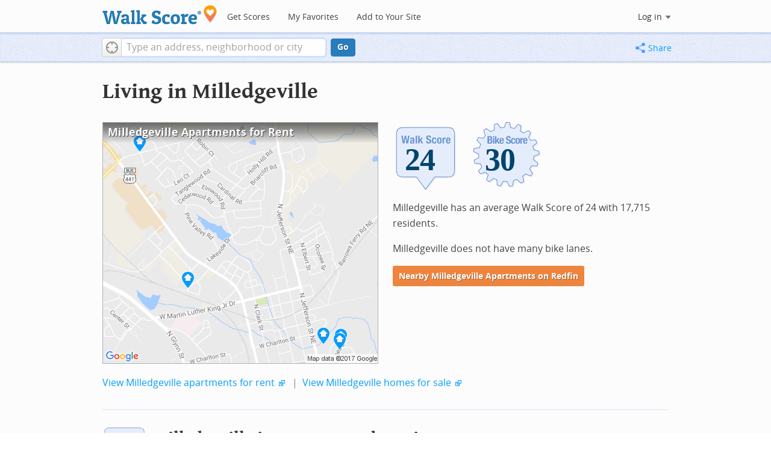

--- FILE ---
content_type: text/html; charset=utf-8
request_url: https://www.walkscore.com/GA/Milledgeville
body_size: 7374
content:
<!DOCTYPE html><html xmlns:og="http://ogp.me/ns#" xmlns:fb="http://www.facebook.com/2008/fbml"> <head prefix="og: http://ogp.me/ns# fb: http://ogp.me/ns/fb# walk-score: http://ogp.me/ns/fb/walk-score#"> <meta http-equiv="X-UA-Compatible" content="IE=edge,chrome=1"> <meta name="viewport" content="width=device-width, initial-scale=1.0 user-scalable=yes" /> <meta http-equiv="content-type" content="text/html; charset=UTF-8"/> <meta http-equiv="content-language" content="en"> <meta name="msvalidate.01" content="4B461FBFB34199E256F083A963A8CE34" /> <link rel="stylesheet" href="https://pp.walk.sc/_/s/_g/4f4c8288bb7439747b0be89469a94f8d.css"> <style type="text/css"> </style> <title> Milledgeville Apartments for Rent and Milledgeville Rentals - Walk Score </title> <meta name="description" content="Find Milledgeville apartments for rent. View photos and maps of Milledgeville. See the best Milledgeville apartments for walking, biking, commuting and public transit." /> <!--[if gte IE 9]> <style type="text/css"> .gradient { filter: none; } </style> <![endif]--> <!--[if lt IE 9]> <style type="text/css"> .visible-smalltablet, .visible-phone, .visible-smallphone, .go-to-sidebar { display: none !important; } .simple-place { display: block !important; } .img-shadow { float: none !important; } .magazine [class*="span"] .img-shadow img { width: 100%; } .magazine [class*="span"] .profile img { max-width: none; } </style> <![endif]--> <meta property="og:url" content="https://www.walkscore.com/GA/Milledgeville"/> <meta property="fb:app_id" content="133264856724753"/> <meta property="fb:admins" content="639335198,1009098,1356526099,506749889,733592108,100000351611452" /> <meta property="og:type" content="city" /> <meta property="og:site_name" content="Walk Score"/> <meta property="og:title" content="Milledgeville neighborhoods on Walk Score" /> <meta property="og:description" content="Check out the Walk Score of Milledgeville." /> <meta property="og:image" content="https://pp.walk.sc/_/s/_i/images/fb-walkscore-180.jpg"/> </head> <body class="pypage pages responsive magazine" itemscope itemtype="http://schema.org/WebPage"> <style type="text/css"> .tile-promo { display: none; } #feat-apartments { display: none !important } #crime-grade { display: none !important } #ws-smartbanner-b, a.map-enticement-link, .app-link-sms { display: none !important; } </style> <script>
  (function() {
    localStorage.removeItem('sb-skip-count'); 

    setInterval(function() {
      document.body.classList.remove('iphone', 'android'); 
      if (document.body.style.position === "fixed") document.body.style.position = ""; 
    }, 100);
  })();
</script> <script src="//www.google-analytics.com/cx/api.js"></script> <script></script> <div id="fb-root"></div> <div id="top"> <div class="root-container"> <div id="phone-address-bar" class='visible-phone'> <a href="/" data-ajax="false" class='logo'> </a> <ul class="nav nav-pills"> <li class="dropdown pull-left"> <a class="dropdown-toggle" data-toggle="dropdown" href="#"> </a> <ul class="dropdown-menu"> <li><a href='/' data-ajax="false">Search</a></li> <li><a href="/apartments/" id="mobile-nav-find-apartments" data-ajax="false" class="rentals">Find Apartments</a></li> <li><a href="/compare" rel="nofollow" data-ajax="false">My Favorites</a></li> </ul> </li> </ul> </div> <style> #phone-address-bar a.logo { top: 7px; width: 132px; height: 26px; background: url("https://pp.walk.sc/_/s/_i/images/ws-logo/walkscore-logo-132x26.png") 0 0 no-repeat; } @media only screen and (-webkit-min-device-pixel-ratio: 1.5), only screen and (min-device-pixel-ratio:1.5){ #phone-address-bar a.logo { background: url("https://pp.walk.sc/_/s/_i/images/ws-logo/walkscore-logo-264x52.png") 0 0 no-repeat; background-size: 132px 26px; -webkit-background-size: 132px 26px; -moz-background-size: 132px 26px; } } </style> <div id='respo-header' class='hidden-phone'> <div id="branding"> <a href="/" aria-label="Walk Score Logo"><img src="https://pp.walk.sc/_/s/_i/images/walk-score-2-sm.png" alt='Walk Score Logo' width="191" height="33"></a> </div> <div id="navigation"> <a href="/cities-and-neighborhoods/" class="w-btn">Get Scores</a> <a href="/compare" rel="nofollow" class="w-btn">My Favorites</a> <a href="/professional" rel="nofollow" class="w-btn">Add to Your Site</a> </div> <style> #branding { height: 33px; } #branding img { width: 191px; height: 33px; } #respo-header #navigation { left: 214px; top: 21px; } </style> <div id="nav-links"> <div id="btn-login" class="menu-button deactivated emherit"> <span class="avatar"><img id="default-login-head" src="https://pp.walk.sc/_/s/_i/images/search/login-head.png" width="30" /><img alt='Login default user image' id="login-head" src="https://pp.walk.sc/_/s/_i/images/search/login-head.png" /></span><button id="login-name" class="label"><span class="name noselect">Log in</span> <span class="toggle" aria-label="Menu"></span></button> <div class="shim"></div> <div id="login-menu" class="menu"> <div id="logged-in"> <p><a id="my-faves-link" href="/compare" rel="nofollow"><strong>Favorites</strong></a></p> <p><a id="my-places-link"><strong>Profile</strong></a></p> <p><button id="ws-fb-logout" class="link">Log out</button></p> </div> <div id="logged-out"> <p>Log in to save favorites.</p> <p><button id="ws-fb-login" class="fb-login" aria-label="Sign in with Facebook"></button> <p><button id="ws-oid-login" class="oid-login" aria-label="Sign in with Google"></button> </div> </div> </div> </div> </div></div> <div id="address-bar"> <div class="root-container"> <div id="get-score-form"> <div class="input-wrap score"> <form id="get-walkscore-form" name="address-query" class="addrbar-query address oneline" onsubmit='document.location.href = "/score/" + encodeAddress($("#addrbar-street").val()); return false;'> <div class="field-sizer with-geo"> <a role="button" href aria-label="Current Location" class="b-btn light geolocate" style="display: block;"><span class="icon"></span></a> <input type="text" value="" id="addrbar-street" name="street" class="ui-autocomplete-input street example-text" autocomplete="off" role="textbox" aria-autocomplete="list" aria-haspopup="true" placeholder="Type an address, neighborhood or city"> </div> <a onclick="$('#get-walkscore-form').submit(); return false;" class="b-btn go-btn" id="gs-address-go" href="#">Go</a> <div class="geolocation-api small-bullet"><span class='icon bullet-target'></span>Locate me</div> </form> </div> </div> <div id="address-bar-links"> <button id="share-button" class="icons-share-button menu-button no-highlight"> <span class="ico"></span><span class="label">Share</span> <div id="share-menu"></div> </button></div> </div> </div> </div> <div class="all-blocks"> <div class="container-wrap"><div class="container-fluid margins-phone"> <div id='title' class="block-wrap block-title"> <div class="row-fluid pad-top"> <div class="span12"> <h2>Living in Milledgeville</h2> </div> </div> </div> <div id='summary' class="block-wrap block-summary"> <div class="row-fluid pad-bot"> <div class="span6 hidden-phone"> <a href="https://www.redfin.com/city/13268/GA/Milledgeville/apartments-for-rent" onclick="trackEvent(ACTIVE_COMPONENT, 'summary rental map click')" target="_blank"> <div class="clippy-frame titled-map"> <div class="map-header bump-smallphone"><h1>Milledgeville Apartments for Rent</h1></div> <div class="clippy-inner"> <img src="//pp.walk.sc/apartments/e/1/460x400/GA/Milledgeville.png" alt="map of Milledgeville apartments for rent"> </div> </div> </a> </div> <div class="span6"> <div id='hood-badges' class="badges clearfix relative"> <div class='score-info-link' data-eventsrc='hood/city badges'> <div style="padding: 0; margin: 0; border: 0; outline: 0; "> <div style="border:0;outline:0;padding:0; margin: 0 9px;"> <div style="padding: 0; margin: 0; border: 0; outline: 0; position: relative; width: 100%; padding-bottom: 30%"> <div style="padding: 0; margin: 0; border: 0; outline: 0; position: absolute; top: 0; bottom: 0; left: 0; right: 0;"> <!--[if lte IE 8]><img src="//pp.walk.sc/badge/walk/score/24.png" style='border-radius: 0; box-shadow: none; outline: 0; color: transparent; margin: 0 0 0 2.000000%; float: left; padding: 0; width: 30.666667%; background: none; border: 0;'alt="24 Walk Score of Milledgeville, GA"><![endif]--> <!--[if gt IE 8]><img src="//pp.walk.sc/badge/walk/score/24.svg" style='border-radius: 0; box-shadow: none; outline: 0; color: transparent; margin: 0 0 0 2.000000%; float: left; padding: 0; width: 30.666667%; background: none; border: 0;'alt="24 Walk Score of Milledgeville, GA"><![endif]--> <!--[if !IE]> <!-- --><img src="//pp.walk.sc/badge/walk/score/24.svg" style='border-radius: 0; box-shadow: none; outline: 0; color: transparent; margin: 0 0 0 2.000000%; float: left; padding: 0; width: 30.666667%; background: none; border: 0;'alt="24 Walk Score of Milledgeville, GA"><!-- <![endif]--><!--[if lte IE 8]><img src="//pp.walk.sc/badge/bike/score/30.png" style='border-radius: 0; box-shadow: none; outline: 0; color: transparent; margin: 0 0 0 2.000000%; float: left; padding: 0; width: 30.666667%; background: none; border: 0;'alt="30 Bike Score of Milledgeville, GA"><![endif]--> <!--[if gt IE 8]><img src="//pp.walk.sc/badge/bike/score/30.svg" style='border-radius: 0; box-shadow: none; outline: 0; color: transparent; margin: 0 0 0 2.000000%; float: left; padding: 0; width: 30.666667%; background: none; border: 0;'alt="30 Bike Score of Milledgeville, GA"><![endif]--> <!--[if !IE]> <!-- --><img src="//pp.walk.sc/badge/bike/score/30.svg" style='border-radius: 0; box-shadow: none; outline: 0; color: transparent; margin: 0 0 0 2.000000%; float: left; padding: 0; width: 30.666667%; background: none; border: 0;'alt="30 Bike Score of Milledgeville, GA"><!-- <![endif]--></div> </div></div></div> </div> </div> <p>Milledgeville has an average Walk Score of 24 with 17,715 residents.</p> <p>Milledgeville does not have many bike lanes.</p> <p> <a class='o-btn tall' href='https://www.redfin.com/city/13268/GA/Milledgeville/apartments-for-rent' onclick="trackEvent(ACTIVE_COMPONENT, 'apt search button', 'in summary text (mobile)');"> Nearby Milledgeville Apartments on Redfin </a> </p> </div> <div class="clear-all tiny-pad-top"> <p> <a href="https://www.redfin.com/city/13268/GA/Milledgeville/apartments-for-rent" onclick="trackEvent(ACTIVE_COMPONENT, 'summary rental link click')" target="_blank"> View Milledgeville apartments for rent</a> <span class="icon offsite"></span> <span class="light">&nbsp;|&nbsp;</span> <a href="https://www.redfin.com/city/13268/GA/Milledgeville" onclick="trackEvent(ACTIVE_COMPONENT, 'summary homes link click')" target="_blank"> View Milledgeville homes for sale</a> <span class="icon offsite"></span> </p> </div> </div> </div> <div id='walkscore' class="block-wrap block-walkscore"> <div class='mag-block'> <div class='block-header-badge'> <!--[if lte IE 8]><img src="//pp.walk.sc/badge/walk/score/24.png" alt="24 Walk Score of Milledgeville, GA"><![endif]--> <!--[if gt IE 8]><img src="//pp.walk.sc/badge/walk/score/24.svg" alt="24 Walk Score of Milledgeville, GA"><![endif]--> <!--[if !IE]> <!-- --><img src="//pp.walk.sc/badge/walk/score/24.svg" alt="24 Walk Score of Milledgeville, GA"><!-- <![endif]--> </div> <h2 class='with-sub'>Milledgeville is a Car-Dependent city</h2> <p class='subtitle'>Almost all errands require a car.</p> <div class="row-fluid clear-all"> <div class="span6"> <div class="titled-map"> <div class='map-header bump-smallphone'><h3>Walk Score Map</h3> <div class="map_key background_solid"><img id="walkability_map_spectrum" src="https://pp3.walk.sc/_/s/_i/images/map-spectrum-25.png"><div class="worst">25</div><div class="best">100</div></div> </div> <div id='map-walkscore' class='map min-300'></div> </div> <div class='align-left small-pad-top'> <div class="breadcrumbs"> <a href="/cities-and-neighborhoods/" title="United States Walkability Rankings">United States</a><span></span> <a href="/GA" title="Cities in Georgia state">Georgia</a><span></span> <a href="/GA/Milledgeville" >Milledgeville</a></div> </div> </div> <div class="span6"> <div class="container-fluid"> <div class="row-fluid"> <div class="span12"> <p>Milledgeville has an average Walk Score of 24 with 17,715 residents.</p> <p> Milledgeville does not have many bike lanes. </p> </div> </div> </div> </div> </div> </div> </div> <div id='rentals' class="block-wrap block-rentals"> <div class='mag-block apartments clearfix borderless pad-top'> <h2 class="visible-phone">Milledgeville Apartments for Rent</h2> <div class='tabs rent-sale-tabs group-of-2 align-left'><a class='square-tab title-tabs pressed' data-action="content-rent" href='https://www.redfin.com/rentals'><h2><span class="hidden-tablet">Milledgeville</span> Apartments for Rent</h2></a><a class='square-tab title-tabs clickable' data-action="content-sale" href='http://www.redfin.com'><h2><span class="hidden-tablet">Milledgeville</span> Homes for Sale</h2></a></div> <div class='content'> <div class='content-rent'> <p>Search for <a target='_blank' href='https://www.redfin.com/city/13268/GA/Milledgeville/apartments-for-rent'>apartments in Milledgeville</a><span class='icon offsite'></span> or check out apartments in other Milledgeville neighborhoods. Links will open on our partner site <a target='_blank' href='https://www.redfin.com/rentals'>Redfin.com</a>.</p> </div> <div class='content-sale hide'> <p>Search for <a target='_blank' href='https://www.redfin.com/city/13268/GA/Milledgeville'>homes in Milledgeville</a><span class='icon offsite'></span> or find a <a href="https://www.redfin.com/city/13268/GA/Milledgeville/real-estate/agents" target="_blank">Milledgeville real estate agent</a><span class='icon offsite'></span> who knows walkable neighborhoods. Links will open on our partner site <a target='_blank' href='https://www.redfin.com'>Redfin.com</a>.</p> </div> </div> </div> </div> <div id='nearby_cities' class="block-wrap block-nearby_cities"> <div class='hidden-phone'> <h5 class='pad-top'>Nearby Cities</h5> <div class="row-fluid small-phone"> <ul class='textlist'> <li class='inblock r-indent10'> <a href="https://www.redfin.com/city/5692/GA/Deepstep/apartments-for-rent"> Deepstep Apartments</a> </li> <li class='inblock r-indent10'> <a href="https://www.redfin.com/city/6688/GA/Eatonton/apartments-for-rent"> Eatonton Apartments</a> </li> <li class='inblock r-indent10'> <a href="https://www.redfin.com/city/8690/GA/Gordon/apartments-for-rent"> Gordon Apartments</a> </li> <li class='inblock r-indent10'> <a href="https://www.redfin.com/city/10550/GA/Irwinton/apartments-for-rent"> Irwinton Apartments</a> </li> <li class='inblock r-indent10'> <a href="https://www.redfin.com/city/8807/GA/Gray/apartments-for-rent"> Gray Apartments</a> </li> <li class='inblock r-indent10'> <a href="https://www.redfin.com/city/10588/GA/Ivey/apartments-for-rent"> Ivey Apartments</a> </li> <li class='inblock r-indent10'> <a href="https://www.redfin.com/city/12507/GA/McIntyre/apartments-for-rent"> McIntyre Apartments</a> </li> <li class='inblock r-indent10'> <a href="https://www.redfin.com/city/14889/GA/Oconee/apartments-for-rent"> Oconee Apartments</a> </li> <li class='inblock r-indent10'> <a href="https://www.redfin.com/city/18525/GA/Sparta/apartments-for-rent"> Sparta Apartments</a> </li> <li class='inblock r-indent10'> <a href="https://www.redfin.com/city/19452/GA/Toomsboro/apartments-for-rent"> Toomsboro Apartments</a> </li> </ul> </div> </div> </div> <div id='ad' class="block-wrap block-ad"> <div class='mag-block borderless hidden-phone'> <!-- CityHood_BTF_Top_728x90 --> <div id='div-gpt-ad-1367605307363-2' style='width:728px; height:90px;' class='google-banner'> </div> </div> </div> <div id='bikescore' class="block-wrap block-bikescore"> <div class='mag-block'> <div class='block-header-badge'> <!--[if lte IE 8]><img src="//pp.walk.sc/badge/bike/score/30.png" alt="30 Bike Score of Milledgeville, GA"><![endif]--> <!--[if gt IE 8]><img src="//pp.walk.sc/badge/bike/score/30.svg" alt="30 Bike Score of Milledgeville, GA"><![endif]--> <!--[if !IE]> <!-- --><img src="//pp.walk.sc/badge/bike/score/30.svg" alt="30 Bike Score of Milledgeville, GA"><!-- <![endif]--> </div> <h2 class='with-sub'>Milledgeville is Somewhat Bikeable</h2> <p class='subtitle'>Minimal bike infrastructure.</p> <div class="row-fluid clear-all hidden-phone"> <div class="span9"> <div class="titled-map"> <div id='bikescore-map-header' class='map-header bump-smallphone'> <div class="map_key background_solid"><img id="walkability_map_spectrum" src="https://pp3.walk.sc/_/s/_i/images/map-spectrum-25.png"><div class="worst">25</div><div class="best">100</div></div> </div> <div id='map-bikescore' class='map min-300'></div> </div> </div> <div class="span3 hidden-phone"> <div id="big-buttons" class='big-buttons'> <div id="bike-score" class="b-btn light"> <h5>Bike <br />Score</h5> <pre class="ascii">

     o__
    _.>/ _
___(_)_\(_)___
          </pre> </div> <div id="bike-lanes" class="b-btn light"> <h5>Bike <br />Lanes</h5> <pre class="ascii">

________________
 __  __  __  __
________________
          </pre> </div> <div id="hills" class="b-btn light"> <h5>Hills</h5> <pre class="ascii">
          _
         / \
   _   _/   \
__/ \_/      \__
          </pre> </div> <div id="bike-commuters" class="b-btn light"> <h5>Bike <br />Commute<span class='hidden-smalltablet'>rs</span></h5> <pre class="ascii">
              _
             |_|
/\           |_|
[]...........|_|
          </pre> </div> <br class='clear-all' /> </div> </div> </div> </div> </div> <div id='ad' class="block-wrap block-ad"> <div class='mag-block borderless hidden-phone'> <!-- CityHood_BTF_Middle_728x90 --> <div id='div-gpt-ad-1367605307363-1' style='width:728px; height:90px;' class='google-banner'> </div> </div> </div> <div id='social' class="block-wrap block-social"> <div class='mag-block'> <h2>Milledgeville is Talking About...</h2> <div class="row-fluid tagcloud"> <div class="span8"> <span style="font-size: 1.9736em;" class="term hue-a reg">party</span> <span style="font-size: 2.7464em;" class="term hue-b mid">school</span> <span style="font-size: 2.1336em;" class="term hue-c reg">run</span> <span style="font-size: 2.32em;" class="term hue-a reg">college</span> <span style="font-size: 2.3464em;" class="term hue-b reg">tired</span> <span style="font-size: 2.1064em;" class="term hue-c reg">wake</span> <span style="font-size: 2.7464em;" class="term hue-a mid">god</span> <span style="font-size: 2.8264em;" class="term hue-b mid">drink</span> <span style="font-size: 4.0em;" class="term hue-c top">play</span> <span style="font-size: 2.9336em;" class="term hue-a mid">class</span> <span style="font-size: 2.0264em;" class="term hue-b reg">food</span> <span style="font-size: 2.0em;" class="term hue-c reg">job</span> <span style="font-size: 3.84em;" class="term hue-a top">sleep</span> <span style="font-size: 2.3736em;" class="term hue-b reg">car</span> <span style="font-size: 2.3736em;" class="term hue-c reg">last night</span> <span style="font-size: 2.3464em;" class="term hue-a reg">movie</span> <span style="font-size: 2.16em;" class="term hue-b reg">song</span> <span style="font-size: 2.6664em;" class="term hue-c mid">walk</span> <span style="font-size: 2.08em;" class="term hue-a reg">dream</span> <span style="font-size: 3.1464em;" class="term hue-b mid">eat</span> </div> <div class="span4"> <div class="comment"> <div class="square-quote"> <span class="arrow hidden-phone"></span> <span class="arrow up visible-phone"></span> <form id="tweet-form" name="tweet-form" class="ws-default floated" method="post"> <p class="tight">Milledgeville is all about:</p> <input id="tweet-hood" name="tweet-hood" type="text" /> <a class="b-btn tall">Tweet @WalkScore</a> </form> </div> </div> </div> </div> </div> </div> <div id='ad' class="block-wrap block-ad"> <div class='mag-block borderless hidden-phone'> <!-- CityHood_BTF_Bottom_728x90 --> <div id='div-gpt-ad-1367605307363-0' style='width:728px; height:90px;' class='google-banner'> </div> </div> </div> <div id='apts-near' class="block-wrap block-apts-near"> <div class ="mag-block borderless hidden-phone"> <div class="row-fluid"><div class="span6"> <div id="schools-list" class="places-list info-links"> <h5>College &amp; University Rentals</h5> <ol class='textlist'> <li><a href="/apartments/nearby/georgia-college-amp-state-university-milledgeville-ga">Georgia College &amp; State University</a></li> </ol> </div> </div></div> <div class="row-fluid"><div class="span6"> <div id="highschools-list" class="places-list info-links"> <h5>Apartments Near Milledgeville Schools</h5> <ol class='textlist'> <li><a href="/apartments/nearby/baldwin-high-school-milledgeville">Baldwin High School</a></li><li><a href="/apartments/nearby/baldwin-high-school-milledgeville-2">Baldwin High School</a></li> </ol> </div> </div></div> </div> </div> <div id='products' class="block-wrap block-products"> <div class='mag-block'> <h2><a href="/professional/">Walk Score Professional</a></h2> <div class="row-fluid constrain-phone"> <div class="span4"> <h3>Real Estate</h3> <a href="/professional/walk-score-widget.php" class="img-shadow"><img src='https://pp3.walk.sc/_/s/_i/images/ws_widget/ws_widget-460x212.png' alt="Walk Score Neighborhood Map" /></a> <p class='clear-all pad-top'>Add Walk Score, Bike Score, and Transit Score to your rental and for sale properties with the <a href="/professional/walk-score-widget.php">Walk Score Widget</a>.</p> </div> <div class="span4"> <h3>Software Developers</h3> <a href="/professional/walk-score-apis.php" class="img-shadow"><img src='https://pp2.walk.sc/_/s/_i/images/product-apis-01.jpg' alt="Walk Score APIs" /></a> <p class='clear-all pad-top'>Build apps with Walk Score, public transit data, and commute and travel times via <a href="/professional/walk-score-apis.php">Walk Score APIs</a>. </div> <div class="span4"> <h3>Data and Analysis</h3> <a href="/professional/research.php" class="img-shadow"><img src='https://pp2.walk.sc/_/s/_i/images/product-data-01.jpg' alt="Walk Score Data and Research" /></a> <p class='clear-all pad-top'>Use <a href="/professional/research.php">Walk Score data</a> for real estate, public health, finance, and urban planning research and analysis.</p> </div> </div> </div> </div> </div></div> </div> <script>window.initialize = function(){ window._goodToGo = true }</script> <script src="https://pp.walk.sc/_/s/_g/746b7be055773d3812ba191babd77ac7.js"></script> <script>$LAB.setGlobalDefaults({AllowDuplicates:false});</script> <!--[if IE]><script>$LAB.setGlobalDefaults({AlwaysPreserveOrder:true});</script><![endif]--> <div id="footer"><div id="city-footer"> <div class="container-fluid margins-phone"> <div class="root-container clearfix row-fluid"> <div class='span6 clearfix'> <div class='clear-all'> <div class="section clear-all with-social"> <h5><a href="/">Walk Score</a></h5> <div id="social-media-buttons" class="social-buttons"> <button aria-label="Twitter" onclick='trackNavigationNewWindow("http://twitter.com/walkscore", ACTIVE_COMPONENT, "follow us", "twitter")' class='s-btn friend-twitter'> </button> <button aria-label="Facebook" onclick='trackNavigationNewWindow("http://www.facebook.com/walkscore", ACTIVE_COMPONENT, "follow us", "facebook")' class='s-btn friend-facebook'> </button> <button aria-label="Email" onclick='trackNavigation("/how-it-works/#join-list", ACTIVE_COMPONENT, "follow us", "email list")' class='s-btn friend-email-list'> </button><div onclick='trackNavigationNewWindow("http://plus.google.com/+walkscore/", ACTIVE_COMPONENT, "follow us", "google plus")' class='s-btn friend-google'> </div></div> <ul> <li><a href="/about.shtml">About</a></li> <li><a href="/how-it-works/">How It Works</a></li> <li><a href="/press/">Press</a></li> <li><a href="/terms-of-use.shtml" rel="nofollow">Terms &amp; Privacy</a></li> <li><div style="visibility:visible;"><a href="/contact" target="_blank" rel="nofollow">Feedback</a></div></li> </ul> </div> <div class="section wide"> <h5><a href="/professional/">Professional</a></h5> <ul> <li><a href="/professional/walk-score-widget.php">Walk Score Widget</a></li> <li><a href="/professional/walk-score-apis.php">Walk Score APIs</a></li> <li><a href="/professional/research.php">Data Services</a></li> <li><a href="/professional/real-estate-professionals.php">Real Estate Professionals</a></li> <li><a href="/professional/walkability-research.php">Walkability Research</a></li> <li><a href="/professional/badges.php">Badges</a></li> </ul> </div> </div> <p class="accessibility-contact">If you are using a screen reader or having trouble reading this website, please call Walk Score customer service at (253) 256-1634.</p> <p class="credit"><br />&copy; 2026 Walk Score</p> </div> </div> <noscript> <img src="http://b.scorecardresearch.com/p?c1=2&c2=15053602&cv=2.0&cj=1" /> </noscript></div> </div> <!--<![endif]--> <!--[if lt IE 8]> <div class="get-gcf alert" style="z-index:999;"><a href="http://www.google.com/chromeframe?redirect=true&user=true"><img src="//www.google.com/images/icons/illustrations/chrome_frame-128.png" alt="Google Chrome Frame logo"/></a> <div class="message"><h4>To use Walk Score Apartment Search with this browser you need the Google Chrome Frame plugin.</h4><a href="http://www.google.com/chromeframe?redirect=true&user=true" class="button">Get Google Chrome Frame </a><p>It's free and installs in seconds. <a href="http://www.google.com/chromeframe?redirect=true&user=true">Learn more</a>.</p></div></div> <![endif]--> <script>(function(){var start=function(){(window.wLAB = $LAB).wait(function(){window.ACTIVE_COMPONENT = "city page";window.isMobile = false;}).script("https://ajax.googleapis.com/ajax/libs/jquery/1.9.1/jquery.min.js").script("https://cdn2.walk.sc/2/js/_expanders_vcymmcep.js").wait(function(){window.trueWinWidth = function(){return Math.max($(window).outerWidth(true), window.outerWidth);}}).wait(function(){;(function() {'use strict';$('body').addClass('loaded-' + (trueWinWidth()>=850 ? "with":"without") + '-sidebar');var sidebarBlocks = $('.go-to-sidebar').toArray();var anchors = [];if (sidebarBlocks.length) {var sortByWeight = function(a, b){var aWeight = Number($(a).attr('data-sidebar-weight') || 10);var bWeight = Number($(b).attr('data-sidebar-weight') || 10);return ((aWeight < bWeight) ? -1 : ((aWeight > bWeight) ? 1 : 0));};sidebarBlocks.sort(sortByWeight);$.each(sidebarBlocks, function(i,e) {anchors.push($('#'+$(e).attr('data-sidebar-anchor')));});var sidebar = $('.respo-sidebar');window.isShowingSidebar = true;var alertSidebarShown = function(){if (window.isShowingSidebar){$.event.trigger("sidebarShown");}};var resizeFunc = function(){var showSidebar = (trueWinWidth() >= 850);if (showSidebar != window.isShowingSidebar){window.isShowingSidebar = showSidebar;if (showSidebar){$.each(sidebarBlocks, function(i,e) {sidebar.append($(e).parent());});alertSidebarShown();}else {$.each(sidebarBlocks, function(i,e) {anchors[i].after($(e).parent());});}}};alertSidebarShown();$(window).resize(resizeFunc);resizeFunc();}})();}).script("https://maps.googleapis.com/maps/api/js?callback=initialize&libraries=geometry,places&client=gme-redfin&channel=walkscore-untracked-page").script("https://pp.walk.sc/_/s/_p/hood/d972fb9135d380829d0f2cf5cc07d4fb.js");$LAB};if(window.addEventListener)window.addEventListener("load",start,false);else window.attachEvent("onload",start);})()</script> </body> </html>

--- FILE ---
content_type: text/html; charset=utf-8
request_url: https://www.google.com/recaptcha/api2/aframe
body_size: 265
content:
<!DOCTYPE HTML><html><head><meta http-equiv="content-type" content="text/html; charset=UTF-8"></head><body><script nonce="rPiTuor8iW14UpzhdJVL-g">/** Anti-fraud and anti-abuse applications only. See google.com/recaptcha */ try{var clients={'sodar':'https://pagead2.googlesyndication.com/pagead/sodar?'};window.addEventListener("message",function(a){try{if(a.source===window.parent){var b=JSON.parse(a.data);var c=clients[b['id']];if(c){var d=document.createElement('img');d.src=c+b['params']+'&rc='+(localStorage.getItem("rc::a")?sessionStorage.getItem("rc::b"):"");window.document.body.appendChild(d);sessionStorage.setItem("rc::e",parseInt(sessionStorage.getItem("rc::e")||0)+1);localStorage.setItem("rc::h",'1769070485663');}}}catch(b){}});window.parent.postMessage("_grecaptcha_ready", "*");}catch(b){}</script></body></html>

--- FILE ---
content_type: application/javascript
request_url: https://cdn2.walk.sc/2/js/_expanders_vcymmcep.js
body_size: 2674
content:
function collapse(e,a){if(a=a||{},moreText=a.moreText||"More",lessText=a.lessText||"Less",e.length){var s=!0,n=a.container?a.container.find(".read-more"):"";n.length||(n=$('<p class="read-more"><a id="read-more-link" href="#"><span>'+moreText+"</span><span>&#9660;</span></a></p>"));a.container?a.container.append(n):e.after(n);var l=function(){return s=!s,s?n.removeClass("read-more").addClass("read-less").children("a").html("<span>"+lessText+"</span><span>&#9650;</span>"):n.removeClass("read-less").addClass("read-more").children("a").html("<span>"+moreText+"</span><span>&#9660;</span>"),e.css("display",s?a.vizState||"block":"none"),!1};n.unbind().click(l).click(function(){var n=a.container?a.container.offset():e.eq(0).closest(":visible").offset();!s&&$(window).scrollTop()>n.top-40&&window.scrollTo(0,n.top-40)}),l()}}function collapseTable(e,a,s,n,l){var r=$(e);if(!(r.find("tr").length<=a+1)){var t=!0,o=$(l).find(".read-more");o.length||(o=$('<p class="read-more"><a id="read-more-link" href="#"><span>'+s+"</span><span>&#9660;</span></a></p>"));var i;l?$(l).append(o):r.after(o);var d=function(){return t=!t,t?o.removeClass("read-more").addClass("read-less").children("a").html("<span>"+n+"</span><span>&#9650;</span>"):(i=r.find("tr").slice(a+1),o.removeClass("read-less").addClass("read-more").children("a").html("<span>"+s+"</span><span>&#9660;</span>")),i&&i.css("display",t?"table-row":"none"),!1};o.unbind().click(d).click(function(){!t&&$(window).scrollTop()>r.offset().top&&window.scrollTo(0,r.offset().top)}),d(),r.unbind().bind("sortEnd",function(){t||(d(),d())})}}function collapseList(e,a,s,n,l,r){var t=$(e);if(r=r||"li",!(t.children(r).length<=a)){var o=!1,i=t.next(".read-more").length?t.next(".read-more"):$('<p class="read-more"><a href="#"><span>'+s+"</span><span>&#9660;</span></a></p>");l?$(l).append(i):t.after(i);var d=t.children(r).slice(a).css("display","none");i.unbind().click(function(){return o=!o,d.css("display",o?"li"==r?"list-item":"block":"none"),o?i.removeClass("read-more").addClass("read-less").children("a").html("<span>"+n+"</span><span>&#9650;</span>"):(i.removeClass("read-less").addClass("read-more").children("a").html("<span>"+s+"</span><span>&#9660;</span>"),$(window).scrollTop()>t.offset().top&&window.scrollTo(0,t.offset().top)),!1})}}function collapseParagraphs(e,a,s,n,l){var r=$(e);if(!(r.children("p").length<=a)){var t=!1,o=$(l).find(".read-more");o.length||(o=$('<p class="read-more"><a id="read-more-link" href="#"><span>'+s+"</span><span>&#9660;</span></a></p>")),l?$(l).append(o):r.after(o);var i=r.children("p").slice(a).css("display","none");o.unbind().click(function(){return t=!t,i.css("display",t?"block":"none"),t?o.removeClass("read-more").addClass("read-less").children("a").html("<span>"+n+"</span><span>&#9650;</span>"):o.removeClass("read-less").addClass("read-more").children("a").html("<span>"+s+"</span><span>&#9660;</span>"),!1}).click(function(){!t&&$(window).scrollTop()>r.offset().top&&window.scrollTo(0,r.offset().top)})}}!function(e){e.expander={version:"1.4.7",defaults:{slicePoint:100,preserveWords:!0,widow:4,expandText:"read more",expandPrefix:"&hellip; ",expandAfterSummary:!1,summaryClass:"summary",detailClass:"details",moreClass:"read-more",lessClass:"read-less",collapseTimer:0,expandEffect:"slideDown",expandSpeed:250,collapseEffect:"slideUp",collapseSpeed:200,userCollapse:!0,userCollapseText:"read less",userCollapsePrefix:" ",onSlice:null,beforeExpand:null,afterExpand:null,onCollapse:null,afterCollapse:null}},e.fn.expander=function(a){function s(e,a){var s="span",n=e.summary;return a?(s="div",h.test(n)&&!e.expandAfterSummary?n=n.replace(h,e.moreLabel+"$1"):n+=e.moreLabel,n='<div class="'+e.summaryClass+'">'+n+"</div>"):n+=e.moreLabel,[n," <",s+' class="'+e.detailClass+'"',">",e.details,"</"+s+">"].join("")}function n(e){var a='<span class="'+e.moreClass+'">'+e.expandPrefix;return a+='<a href="#">'+e.expandText+"</a></span>"}function l(a,s){return a.lastIndexOf("<")>a.lastIndexOf(">")&&(a=a.slice(0,a.lastIndexOf("<"))),s&&(a=a.replace(c,"")),e.trim(a)}function r(e,a){a.stop(!0,!0)[e.collapseEffect](e.collapseSpeed,function(){var s=a.prev("span."+e.moreClass).show();s.length||a.parent().children("div."+e.summaryClass).show().find("span."+e.moreClass).show(),e.afterCollapse&&e.afterCollapse.call(a)})}function t(a,s,n){a.collapseTimer&&(i=setTimeout(function(){r(a,s),e.isFunction(a.onCollapse)&&a.onCollapse.call(n,!1)},a.collapseTimer))}var o="init";"string"==typeof a&&(o=a,a={});var i,d=e.extend({},e.expander.defaults,a),p=/^<(?:area|br|col|embed|hr|img|input|link|meta|param).*>$/i,c=d.wordEnd||/(&(?:[^;]+;)?|[a-zA-Z\u00C0-\u0100]+)$/,f=/<\/?(\w+)[^>]*>/g,m=/<(\w+)[^>]*>/g,u=/<\/(\w+)>/g,h=/(<\/[^>]+>)\s*$/,x=/^(<[^>]+>)+.?/,v=/\s\s+/g,C=function(a){return e.trim(a||"").replace(v," ")},w={init:function(){this.each(function(){var a,o,c,h,v,w,b,g,T,y,$,k,S,E,P=[],I=[],j={},D=this,L=e(this),A=e([]),z=e.extend({},d,L.data("expander")||e.meta&&L.data()||{}),O=!!L.find("."+z.detailClass).length,F=!!L.find("*").filter(function(){var a=e(this).css("display");return/^block|table|list/.test(a)}).length,U=F?"div":"span",W=U+"."+z.detailClass,q=z.moreClass+"",M=z.lessClass+"",Q=z.expandSpeed||0,Z=C(L.html()),B=(C(L.text()),Z.slice(0,z.slicePoint));if(z.moreSelector="span."+q.split(" ").join("."),z.lessSelector="span."+M.split(" ").join("."),!e.data(this,"expanderInit")){for(e.data(this,"expanderInit",!0),e.data(this,"expander",z),e.each(["onSlice","beforeExpand","afterExpand","onCollapse","afterCollapse"],function(a,s){j[s]=e.isFunction(z[s])}),B=l(B),v=B.replace(f,"").length;v<z.slicePoint;)h=Z.charAt(B.length),"<"===h&&(h=Z.slice(B.length).match(x)[0]),B+=h,v++;for(B=l(B,z.preserveWords),w=B.match(m)||[],b=B.match(u)||[],c=[],e.each(w,function(e,a){p.test(a)||c.push(a)}),w=c,o=b.length,a=0;a<o;a++)b[a]=b[a].replace(u,"$1");if(e.each(w,function(a,s){var n=s.replace(m,"$1"),l=e.inArray(n,b);l===-1?(P.push(s),I.push("</"+n+">")):b.splice(l,1)}),I.reverse(),O)T=L.find(W).remove().html(),B=L.html(),Z=B+T,g="";else{if(T=Z.slice(B.length),y=e.trim(T.replace(f,"")),""===y||y.split(/\s+/).length<z.widow)return;g=I.pop()||"",B+=I.join(""),T=P.join("")+T}z.moreLabel=L.find(z.moreSelector).length?"":n(z),F&&(T=Z),B+=g,z.summary=B,z.details=T,z.lastCloseTag=g,j.onSlice&&(c=z.onSlice.call(D,z),z=c&&c.details?c:z),$=s(z,F),L.html($),S=L.find(W),E=L.find(z.moreSelector),"slideUp"===z.collapseEffect&&"slideDown"!==z.expandEffect||L.is(":hidden")?S.css({display:"none"}):S[z.collapseEffect](0),A=L.find("div."+z.summaryClass),k=function(e){e.preventDefault(),E.hide(),A.hide(),j.beforeExpand&&z.beforeExpand.call(D),S.stop(!1,!0)[z.expandEffect](Q,function(){S.css({zoom:""}),j.afterExpand&&z.afterExpand.call(D),t(z,S,D)})},E.find("a").unbind("click.expander").bind("click.expander",k),z.userCollapse&&!L.find(z.lessSelector).length&&L.find(W).append('<span class="'+z.lessClass+'">'+z.userCollapsePrefix+'<a href="#">'+z.userCollapseText+"</a></span>"),L.find(z.lessSelector+" a").unbind("click.expander").bind("click.expander",function(a){a.preventDefault(),clearTimeout(i);var s=e(this).closest(W);r(z,s),j.onCollapse&&z.onCollapse.call(D,!0)})}})},destroy:function(){this.each(function(){var a,s,n=e(this);n.data("expanderInit")&&(a=e.extend({},n.data("expander")||{},d),s=n.find("."+a.detailClass).contents(),n.removeData("expanderInit"),n.removeData("expander"),n.find(a.moreSelector).remove(),n.find("."+a.summaryClass).remove(),n.find("."+a.detailClass).after(s).remove(),n.find(a.lessSelector).remove())})}};return w[o]&&w[o].call(this),this},e.fn.expander.defaults=e.expander.defaults}(jQuery);

--- FILE ---
content_type: text/javascript
request_url: https://pp.walk.sc/_/s/_p/hood/d972fb9135d380829d0f2cf5cc07d4fb.js
body_size: 10692
content:
(function(){
      ;(function(){
        'use strict';
        window._blockLayoutCallbacks = []
        window.blockLayout = function(c){
          window._blockLayoutCallbacks.push(c);
        }
      })();
    
  window.googletag = window.googletag || {};
  googletag.cmd = googletag.cmd || [];
  (function() {
    var gads = document.createElement('script');
    gads.async = true;
    gads.type = 'text/javascript';
    var useSSL = 'https:' == document.location.protocol;
    gads.src = (useSSL ? 'https:' : 'http:') +
    '//www.googletagservices.com/tag/js/gpt.js';
    var node = document.getElementsByTagName('script')[0];
    node.parentNode.insertBefore(gads, node);
  })();
  

    //TEMPORARY - introduced 11/19/15.  Can remove after 90 days.
    // update to remove develop.walkscore.com
    // was inadvertently hard coded in a rare case of local storage management see commit 4631ceaead2e135d7f46f1937ec50860915d71fa
    if (window.localStorage
      && window.localStorage.apartments_state
      && window.localStorage.apartments_state.indexOf("develop.walkscore") != -1
      && document.location.href.indexOf("www.walkscore") != -1) {
      window.localStorage.apartments_state = window.localStorage.apartments_state.replace("develop.walkscore", "www.walkscore");
    }
    //END TEMPORARY

    $('#phone-address-bar .dropdown-menu a').click(function(){
      trackEvent(ACTIVE_COMPONENT, $(this).text()+" click", 'mobile nav');
    })
    if(window.localStorage && window.localStorage.apartments_state){
      $('#mobile-nav-find-apartments').click(function(e){
        e.preventDefault();
        document.location = window.localStorage.apartments_state;
        return false
      })
      $('#mobile-nav-faves').click(function(e){
        e.preventDefault();
        document.location = window.localStorage.apartments_state+'&tab=faves';
        return false
      })
    }
  
  if(window.localStorage && window.localStorage.apartments_state){
    $('#my-faves-link').click(function(e){
      trackEvent(ACTIVE_COMPONENT, "Favorites click", 'user menu');
    })
  }

	;(function(){
	  $('#navigation a').click(function(){
	    trackEvent("ACTIVE_COMPONENT", $(this).text()+" click", 'main nav');
	  })
	  var aurl = window.localStorage && window.localStorage.apartments_state;
	  if(aurl){
	    $('#top-nav-find-apartments').click(function(e){
	      e.preventDefault();
	      document.location = aurl.split('?')[0];
	      return false;
	    })
	  }
	})();
	
  blockLayout(function(){
      window.rentSalePathBase = '/apartments';
    
    //special unbind for inline onsubmit handler --rewire below with full autocomplete addr handler
    $('#get-walkscore-form').attr('onsubmit','');
    (new RentalsSearchBox({rentsale: ''-0}))
      
      .setInput($('#addrbar-street'))
  });
  
  var addthis_config = {
    pubid:'ra-4ea87059456ece80',
    data_track_clickback:true,
    services_exclude:'print'
  };
  var addthis_share = {
    url_transforms: {
      shorten: {
        twitter: 'bitly',
        facebook: 'bitly',
        email: 'bitly',
        gmail: 'bitly',
        google_plusone: 'bitly',
        linkedin: 'bitly'
      }
    },
    shorteners: {
      bitly: {
        username: 'o_2nhuebb26n',
        apiKey: 'R_79c407ff65a419b05056d76fdd8ab58b'
      }
    }
  };

  ;(function(){
    var tabset   = $('.rent-sale-tabs')
    ,   tablinks = tabset.find("a");
    tablinks.each(function(i){
      tablinks.eq(i).click(function(e){
        e.preventDefault();
        var btn = $(this);
        
          if (!btn.hasClass('pressed')) {
            btn
              .addClass('pressed')
              .siblings().removeClass('pressed');
            
              var content = $('.'+ $(this).data('action'));
              content.siblings().addClass('hide').end().removeClass('hide');
            
            
              trackEvent(ACTIVE_COMPONENT, 'tab click', btn.text());
            
            tabset.trigger('tabChanged', $(this).data('action'));
          }
        
        return false;
      });
    })
  })()

      blockLayout(function(){
        googletag.cmd.push(function() { googletag.display('div-gpt-ad-1367605307363-2'); });
      })
    
      blockLayout(function(){
        googletag.cmd.push(function() { googletag.display('div-gpt-ad-1367605307363-1'); });
      })
    
$('#tweet-form .b-btn').click(function() { $('#tweet-form').submit() })
$('#tweet-form').submit(function() {
  var about = $("#tweet-hood").val()
  var tweet = encodeURIComponent("Hey @walkscore Milledgeville is all about " + about + " https://www.walkscore.com/GA/Milledgeville#social");
  window.open("https://twitter.com/intent/tweet?source=webclient&text=" + tweet);
  return false;
});

      blockLayout(function(){
        googletag.cmd.push(function() { googletag.display('div-gpt-ad-1367605307363-0'); });
      })
    
    ;(function(){
      var doit = function(){
        collapseList("#schools-list ol", 5, 'View more', 'View less')
      };
      if (window.blockLayout)
        blockLayout(doit);
      else
        $(document).ready(doit);
    })();
  
    ;(function(){
      var doit = function(){
        collapseList("#highschools-list ol", 5, 'View more', 'View less')
      };
      if (window.blockLayout)
        blockLayout(doit);
      else
        $(document).ready(doit);
    })();
  
      $(window).load(function(){
        window._ws_win_loaded = true; //way to tell if win load has already fired
      });
      
        googletag.cmd.push(function() {
        
          googletag
            .defineSlot('/1357474/CityHood_BTF_Top_728x90', [728, 90], 'div-gpt-ad-1367605307363-2')
            .addService(googletag.pubads());
          googletag
            .defineSlot('/1357474/CityHood_BTF_Middle_728x90', [728, 90], 'div-gpt-ad-1367605307363-1')
            .addService(googletag.pubads());
          googletag
            .defineSlot('/1357474/CityHood_BTF_Bottom_728x90', [728, 90], 'div-gpt-ad-1367605307363-0')
            .addService(googletag.pubads());
          
        googletag.pubads().enableSingleRequest();
        googletag.enableServices();
        });
      
    setTimeout(function(){
      var LAB  = $LAB
      ,   todo = [
        "https://pp.walk.sc/_/s/_g/8b61d0ebafa68eef4c27f57277f30d7b.js",
      ]
      for (var i = 0; i < todo.length; i++)
        LAB = LAB.script(todo[i])
      
      LAB.wait(

(function(){
  'use strict';
  if (isIOS()) {
    $('body').addClass('ios');
    if (isIOS() && !window.isIpad())
      $('body').addClass('iphone');
  }
  else if (window.isAndroid())
    $('body').addClass('android');

  window.CDN_HOSTS = ["https://pp.walk.sc", "https://pp2.walk.sc", "https://pp3.walk.sc"];

  
  $(document).ready(app_loader(logExceptions('basic_page_init_js', function(){
    
  $(document).ready(function() {
    activateShareButton();
    $('body').addClass('loaded-at-' + findBootstrapEnvironment());
    if (isIpad()) $("body").addClass("touch");
  });
    if (window.initBlockMaps)
      window.initBlockMaps();
    $('[data-asyncimgsrc]').each(function(i,img){
      img = $(img)
      img.attr('src', img.attr('data-asyncimgsrc'))
    })
  })));
  app_loader(logExceptions('supports_ugc_init', function(){
    var bounds = new google.maps.LatLngBounds(
      new google.maps.LatLng(33.01988, -83.31363),
      new google.maps.LatLng(33.16631, -83.18929)
    );

    window.dataCurator = window.simpleLoginApp.curator.dataCurator;
    window.dataCurator.wireUpAddPlaceButtons({bounds: bounds});
    window.dataCurator.wireUpAskExpertLinks();
  }));
  app_loader(logExceptions('entity_init', function(){

    window.reconstituteEntity = function(v){
      return _(v).extend({
        bounds   : boundsFromHood(v),
        paths    : decodeGooglePolygonPaths(v.path),
        geometry : v.path,
      })
    }

    window.activeEntity = reconstituteEntity({"_bounds": {"_ne": {"lat_": 33.16631, "lng_": -83.18929}, "_sw": {"lat_": 33.01988, "lng_": -83.31363}}, "bikescore": 29.5383, "comma_fullname": "Milledgeville", "extents": "(-83.3136259, 33.019883, -83.189292, 33.166314)", "fullname": "Milledgeville", "id": 2367, "is_featured_2013": true, "is_featured_bike": false, "is_moving_city": false, "jobs": 11898, "lat": 33.0873, "lng": -83.2414, "nRentals": 0, "name": "Milledgeville", "path": "aybiE~qn{NwH{JgJoLfB{BjYg^|Vg[~AqBbAoA`@i@r@y@xJaMeR{Vx@{@dKqKhFwFsEs_@^y@LWJSTc@Va@\\i@PWLQZ_@Za@`@a@l@o@vD}DJMlGcHdEoE|AoBvC_EhBcCt@aAe@EeCo@gA|AaVuF?\\_Do@CPeB]aASLCJo@@KBOH{@B[Dc@GCDe@@IBy@@qA?aA?aACSKmBKoAQwAGm@Ey@CwABeADoAPoCb@cCj@}Bj@gBj@wAf@_AfCtBdAoAjAqAd@i@E_@IMKKw@|@_AuA^[VUr@k@XSMGKHm@b@g@b@_@Za@`@Y\\U]c@o@S_@bCsCMYO]YPwBlBg@{@oAfAcA{AMLeDfHgC~JwBw@AFQt@c@Ey@SoA[}@@[~@eCUg@EkBSB[i@Gy@KcAjAcCTy@HcAJo@ZUXq@`Ax@hALRyAhBCHEHUVoEnFEDEBWf@aCzCs@v@A_BAQEUIKIIk@yAOS[[]W}@}@k@o@]]g@k@UOIQGEYIKCCE?C@ERKAGICEG?]EIQWIOKa@IOIKOOKQOSQ[[cAYq@EYC[C]@g@CY?g@g@P}Az@i@^oNdIeAOiB~@k@Xc@VcAh@OH}Ax@SN[P{Ax@o@ZwAz@{@d@aAj@y@b@a@Vc@TcB`AwAv@i@Z?LQHGDwBpAaE|BaCpAuAt@{Ax@sAr@wAj@uAb@e@LiAXc@Fg@J{APi@DG@yADuA@iDBaDEqDFoCSs@GyBRaAHyA^w@JkBVk@PEM_@JoA^JRk@Ns@XMBqCrAy@RaCj@qATCBg@E_ALBP}@NmF|@oBZaDb@YDq@N[JWJyBXkJ`B{B`@AICIs@TeA\\EFoAZoAd@}@ZuAh@m@Vg@H_@VWH{DhBu@T}Af@ULQHWRMJo@DIDeAf@aB^eCv@}Bv@aA\\s@Ag@@@LODOBcAf@sAViFzAyBn@e@N_@L_@NoA`@QBk@VYVq@HE[WH_AVKB_@Jm@LCUdAYpA]VGEOHCrAa@LKZSXAJ?z@WVIh@Q|Bq@h@QpAYRGjCeAJBv@]nAg@r@[r@@f@SjCcAjBq@dBa@rAk@PIPCJCHFHINOd@ULEzAa@r@QrDmB\\MxAg@LGTKNIBAHClA_@tDgAVILEJCn@Q\\G`Ca@l@MxB_@pB_@hB_@jAUp@WxB]`AU|Ek@jEs@vAYj@KvA[XGxAa@xAc@vEuAXA{@mEoATg@L}C~@eCp@yTpEi@E_@oB}AeFM]]eAgAcDCGa@qA}AmErJ}FoBwGOmFF}G@wAqL@Lu@Lg@FSTs@HWXm@l@_Af@q@p@u@bCiBhBbCnJ`LlFxFnEdFdDsEhCqDvFxG_BbCeAtAB|HjGzYbIkBrEEbAApEBz@HjC@rHKB^^C`@EjAKVCg@cA{DmH]o@cAgBdHkEbBcAd@i@PE~ByAxCiBLTzAgA^UlHuEn@t@h@i@^c@JU?u@AKQoAIe@Gk@@mBFm@ZiBPoADq@HkAFaB@o@?c@DkCCgBGg@Bk@Da@FYBG`@a@fBaA|ByBr@q@rA}Aj@m@x@{@r@}@pCeDHKTWfAyAJGd@ANGFORq@XS`Ai@Rc@To@aBCeDFkBEgACkB@]d@gDfE{EbFwOiQ@]tEHrQiTxKoMxGiIpBeCnBuBxL{NzDzE|Uj[zO~RvGfI`@m@i@eAd@e@AmX?sA?i@jCuBo@oCUeAaAuEa@NsAb@]aCcARCQC?CLS?GHAHIFG@?BQRO?CFEACAA?A@A@?LKJIRKKE@MI@GWUCIQGGKCC]IF[w@yBa@?YiDc@mANgDhAFt@BhKVbA??W?O?SE_@Cg@AIGi@Kk@CKCeA?CAAGQK[@C?A@C@ABAZQ@W@c@i@VWLQg@EQAECEK]CISq@GQKe@G_@COACC]A]?e@DQ@MBKTc@^oBCGJa@?EH@t@mDNq@z@ZHeA@{BkANm@Fa@FiE`@yDj@EGGHeCX[BeBNK@C?AAyAN_DZwANS@SBI@w@H{AHgBT_CTK@UBkAHK@e@Dc@@AIUBkA@k@?e@CuAGoAMaBa@eEq@Dk@|HvAnDT@yACyACYGQXoB`E~EwCvB`@?`EYr@SvHo@zAStIk@FKAmAAYCq@DaA?QGsBCk@?CC}ACu@Cc@K{CE}AEqAUoEUuCGu@E{@U_EIgAAa@G_A?GE_AX`@^d@`@vIjB|f@?PNjA?JpA?v@EJKlPyAiAg@Sa@Kq@iB{A]WWq@OwAAoAB]MkAi@qCAM`OhRv@bAlAKh@EnA^n@GwGwIkBwB_@e@Za@zBuChDmE`BHd@Ul@Wb@Ar@ZZBl@@HAx@z@^t@\\l@Pb@PLMz@FJ?\\Cb@Fv@XSe@fEM|ACb@Gr@CTfAQ`AIz@Af@ClA@pAFdEZj@DpCZ|BVDi@v@F@o@?O?QCQfBLd@a@lAjBT`@Xf@v@Gx@Mf@Md@M|Ag@Ke@EMJCJEj@Q|@]LEGOe@eBKWuBVMHGFgBGiBXqB_EoC~B{RyZaFoHtEqGb@o@i^id@MOwAsB@G{JeLwCuDaAkAu@eAY_@k@u@c@CMf@UpAg@tCGZWrB[hC]fD]jGEtCOdDSDTcHP_FVuCR}ARsB?A[KBU]Im@r@yXd\\YZaHyIcGsHSWKLIJKNkB`Cgq@pz@g@f@]u@SYOSs@y@u@u@_AcAg@k@uGmGW[Ua@M_@Ea@?CDw@JiBVoCLoBJiAHe@H_@^{@hB{Ds@mAMSMSYYWQYISCe@EmCEs@Ka@Gq@KsAWa@QME_B{@KGqAm@o@[YCYAeA?WCUESIQMKUO_@WcAKe@LoA\\kDFNHFF?DG@E?MAQAKCGDYDQBgBE[Wk@GY?OE_@Qu@Oa@@W@QFq@@c@BSDOHMNKb@WXCXCBGBS?MD{@DEDBBDB^DFFDJARKHKFKBK?OCQEKGIKQIOAM?QDWXk@Zw@DKFIHOZeABOHe@AYHCF]`@yA@}@Ag@?[?MAS\\i@?S@KHQJOBM@MAYCWBYDWJWLQTOn@]N?V@x@Xz@iCZIkH_BQy@@}@}@LgA`@]H]HUFULIGOaAg@cEOiAq@gGDMAIOaAKCIEEOIKSMWSKIKUEQMs@?WGOEUQYUKU?_@HIK@a@@M@U?QDUZu@v@g@d@Uz@kAr@g@jAg@LGBLv@Y~AOyAyBs@gAd@Ol@MVKFGBA@IpAbB`@yD]yAQcAvA{@~@c@vEwBhA`I`DUfDzFl@jA~IbPlFsBvJ{C`@vCVnB`BCjARt@@|@D~An@|ArAx@n@~@d@v@\\j@LvA@^C~ARlEx@p@JVJBBDF@HAt@A~@@`ArB_@nAIlB_@nCExFh@tCz@bCDzA?l@E~Ce@d@Oz@IdCMnALt@Pf@PhH`DXLP~CX~BNdAZzAVdA\\nAZbAh@xAp@`BhAzBx@lAlA~Ah@n@p@p@dBhBRPJHj@j@nBhBnJfJnEtEd@QJGl@OXSv@g@|@WfAk@RSNa@IgBCk@fA@nABNpAtBx@lJfBHGHBV?q@{DIs@]WpAX~A\\vGdCfAp@nAn@b@Nj@Lp@LxGjBf@DrHdAt@Hh@H`AZbAHZHj@XlAt@\\^RPZPlEt@p@JZ?^IZ@^D^ATERG\\Q^GJ@\\H`@?RM\\K^C`@AZBTFPNLPdA~B`AlB\\h@f@f@XNTFNBh@CfBUl@MZGPEf@IXKn@Y~@e@b@a@~A}Bb@}@\\i@ZQVKpCKdEOtEFnABdH~@rAD`@RHZR`@b@Tb@BNCd@U`@g@bA_ANMLWHi@f@YbAcArAkBh@}@T]Rk@VaAVo@`@{@j@qA|@{AlByC|AyCp@}Ar@mBrA{D`@aB\\yA`BiGR_Az@aDjBqG~AeH\\kBPc@^q@`@o@X_@l@u@f@_@h@[rAo@^MdAYzFmAdBg@\\QPEP?p@ETQ^SJAb@Cp@Ft@BnBGp@@XFd@Nt@\\n@Vd@TlA`@ZDf@LRH\\PdBd@\\DtCl@`CPZDfBFv@AnAIZGhAGnAOn@MTIlAo@nCsAd@]p@_@j@MZQrB_Av@W`@QpA[lAc@qG~ToBrG_@rAKX]hA_BvFEBEBCDCDCHAHA`@qBxGu@dCyAbF]`A}FhSwA|EKb@Ob@qAlEaBxFm@rBg@jBW`A}BxHcC~I}@~Ck@nBe@|AGRY`A_@bBIZGXK`@E@IBGDMDc@Ts@Qo@vBy@~BqAlEM`@q@~AgHdQw@nB{E~MqCzHkNx_@Zb@j@`APXHNVx@FVLbBAzAC`@Qj@q@xAETAV?VBTDjC@\\?\\GjAIn@G^KZQ`@W^QJQBg@Fs@BWBUFg@\\QZIZMv@?N@T@HDN@LALCTITQXI`@Ir@?|@H`A?LAH?ZK^IPQf@h@dAp@pA`@v@xAnCHPRb@N\\HRVr@FVFN^]@LHx@VrAJf@t@dGb@|Cn@dFJt@BTBNBR\\lCFj@Fd@Lx@RxAFb@F^P`AL|@BNj@jCP~@d@zBn@~CJf@H`@XdBTlANt@x@lDl@rBrAhE~@|Ep@lDf@dCBHDNH^[JVlA\\vAH`@Pv@Jb@H^J`@H^H\\FZFTFTFVHVHVFPHRDLJTLXHTLTJTNXDFHJJRLRNRHJBDLPLPJLNPiLtOsPzSgCbCgO|QvO|QqXl^_AgAi@{@KWMQKMs@e@_@YSUSQMOSm@OSa@Ye@Uo@]]c@OW[c@m@g@QUYm@S}@Gq@G_@u@mBO]OKOESOMM_@_AWc@M]S{@Q_@OWYYWUUIQCu@HQ?UEMGRr@VvABd@CFMPOHEFCJAPBb@CFEDm@Ak@C]DKFYXGJATCJGHKPMLGDGOO@M?rClHxDfJ`B`Ej@xAn@rBh@dCl@|Cv@`ErAdHs@b@cBrAsRnMmb@tWsH|ESuEBuCf@uCf@kBmG}HqJfLmXv[mZm`@iQ`UwSjVgb@ng@oNeR c_thEfh_{Nc@FESGSGQMW]g@q@}@a@_@mAyAoB{BwEyF_DwDgCyCUg@Wk@Uq@Ys@{@}BoAgDMUS[MOIIQKUIKEQE}A`B[^iAbBm@l@{BvBUVfBfC\\f@DD`@l@^j@p@`Ap@`@c@h@QTm@l@]VGDA@[|@Gb@AF[fCWlAOCKA}@MoAQWEo@gAY[QYMOJKBEp@cAg@i@i@v@A@GHILa@q@t@iAd@m@cBkCqB_COU{AiBoAnBANCJKT]b@GJkDaGIG?I]G[SwB{BJKqAi@QPi@\\KDEDCLC\\yAFg@BsBPkBLeFyQo@iAyBLiC~@o@@_Hb@Em@K@kEXoAH}DR_Gb@C_@fABxDUnGYjE[BAfGa@G}AG_BnNiIfDoBPGgFyQyBeHK_@~ASVCTCh@G|@K~G_AFA~AQlAMhDa@~Eg@\\[?x@~@sAb@i@h@[rA{@RSLWFG@CJMJFHWHSLY^i@CAIGFGNST[PYx@gA\\e@T[fAsAr@}@TWH?DG@T?@Te@t@mA`BgChEcGuGgInKuLlA_Bx@xAT\\`Al@PPLPr@pA`ApBT`@Rb@LZf@|@LXLPZ^XZv@j@LF\\Pb@Vz@JfA?~@QTGh@Mp@Wf@_@d@_@\\Wp@g@^UPU`@[p@aA^[TOZ[Na@TMZ[`@_@NSN[HUF_@L}@NaAHUVa@LOj@_A`AoBFSNc@z@{Al@{@f@_APg@R]VUFMTg@HYDE^c@Xg@Rc@PWLWFU\\g@n@uADYHe@R]l@w@N]H]NYV[VOV[Rg@LUFWHy@DSP_@JMb@[FKZk@FUH_@TYj@yATa@d@g@P]He@Rg@T_@FMHWR]|@iBb@e@\\s@Xe@fAqA`@q@jAaBfAgB`@g@|@y@PQJQFWVPJNt@fBJ^Ld@Lj@Vb@bBhDfJ|T|JfWf@pAjAtCrBbFj@jCd@|BFXLp@J~@@p@@h@C`AGvAGv@Ez@S~AoB~KY`Cs@bIKxAClA@t@@\\DZJx@b@fAn@lAvAtCl@|AXhA^pALh@dA|Gd@hDN~@Nn@XlApA|Dd@dBLp@Hb@Fp@H`CAx@aAh@AHCLGNi@`AkBxBg@f@[VqBxC{BfB_AhBm@t@Yb@uCrDyAnBkBdCIDgCbDuAdBmF|EaAkAgHwINSgBuBqVmZkF~@kIx@yHjBcANe@ZX~AF`AF|@Hh@FZHd@FPLj@LX@N?PCP?XNr@n@jBZp@PP`@TRDPHJLFf@?LEVQj@a@`AAPBVJVXXLPDLBL?^CLARCZ@n@JhA?\\G\\ITOTM`@Md@I`@Gd@WjAEPGPMRYTy@PQHKJGJIhAQTIRADSpAyEgG _xdiEvo_{NGC?GaIuAeFs@mGqAOIGI}Aa@MU}OqFQEgAGe@GIADi@v@RnATjAVpBb@`A\\rJlEb@PzAd@|@TxAZrB\\dBVbC`@r@JpHjACPoBU elfiEd|~zNNOCq@KwA@iABs@V_CBQBQBMFa@JoAHgA@k@Cy@SkAGMCGRCFXP|@Db@@j@?|@Ex@KlAi@zCIr@Ep@?x@Bn@LdB?Xa@I", "population": 17715, "raw_bounds": [33.01988, -83.31363, 33.16631, -83.18929], "totalRent": 0, "transitscore": null, "walkscore": 23.9936});
    window.activeCity   = reconstituteEntity({"_bounds": {"_ne": {"lat_": 33.16631, "lng_": -83.18929}, "_sw": {"lat_": 33.01988, "lng_": -83.31363}}, "bikescore": 29.5383, "comma_fullname": "Milledgeville", "extents": "(-83.3136259, 33.019883, -83.189292, 33.166314)", "fullname": "Milledgeville", "id": 2367, "is_featured_2013": true, "is_featured_bike": false, "is_moving_city": false, "jobs": 11898, "lat": 33.0873, "lng": -83.2414, "nRentals": 0, "name": "Milledgeville", "path": "aybiE~qn{NwH{JgJoLfB{BjYg^|Vg[~AqBbAoA`@i@r@y@xJaMeR{Vx@{@dKqKhFwFsEs_@^y@LWJSTc@Va@\\i@PWLQZ_@Za@`@a@l@o@vD}DJMlGcHdEoE|AoBvC_EhBcCt@aAe@EeCo@gA|AaVuF?\\_Do@CPeB]aASLCJo@@KBOH{@B[Dc@GCDe@@IBy@@qA?aA?aACSKmBKoAQwAGm@Ey@CwABeADoAPoCb@cCj@}Bj@gBj@wAf@_AfCtBdAoAjAqAd@i@E_@IMKKw@|@_AuA^[VUr@k@XSMGKHm@b@g@b@_@Za@`@Y\\U]c@o@S_@bCsCMYO]YPwBlBg@{@oAfAcA{AMLeDfHgC~JwBw@AFQt@c@Ey@SoA[}@@[~@eCUg@EkBSB[i@Gy@KcAjAcCTy@HcAJo@ZUXq@`Ax@hALRyAhBCHEHUVoEnFEDEBWf@aCzCs@v@A_BAQEUIKIIk@yAOS[[]W}@}@k@o@]]g@k@UOIQGEYIKCCE?C@ERKAGICEG?]EIQWIOKa@IOIKOOKQOSQ[[cAYq@EYC[C]@g@CY?g@g@P}Az@i@^oNdIeAOiB~@k@Xc@VcAh@OH}Ax@SN[P{Ax@o@ZwAz@{@d@aAj@y@b@a@Vc@TcB`AwAv@i@Z?LQHGDwBpAaE|BaCpAuAt@{Ax@sAr@wAj@uAb@e@LiAXc@Fg@J{APi@DG@yADuA@iDBaDEqDFoCSs@GyBRaAHyA^w@JkBVk@PEM_@JoA^JRk@Ns@XMBqCrAy@RaCj@qATCBg@E_ALBP}@NmF|@oBZaDb@YDq@N[JWJyBXkJ`B{B`@AICIs@TeA\\EFoAZoAd@}@ZuAh@m@Vg@H_@VWH{DhBu@T}Af@ULQHWRMJo@DIDeAf@aB^eCv@}Bv@aA\\s@Ag@@@LODOBcAf@sAViFzAyBn@e@N_@L_@NoA`@QBk@VYVq@HE[WH_AVKB_@Jm@LCUdAYpA]VGEOHCrAa@LKZSXAJ?z@WVIh@Q|Bq@h@QpAYRGjCeAJBv@]nAg@r@[r@@f@SjCcAjBq@dBa@rAk@PIPCJCHFHINOd@ULEzAa@r@QrDmB\\MxAg@LGTKNIBAHClA_@tDgAVILEJCn@Q\\G`Ca@l@MxB_@pB_@hB_@jAUp@WxB]`AU|Ek@jEs@vAYj@KvA[XGxAa@xAc@vEuAXA{@mEoATg@L}C~@eCp@yTpEi@E_@oB}AeFM]]eAgAcDCGa@qA}AmErJ}FoBwGOmFF}G@wAqL@Lu@Lg@FSTs@HWXm@l@_Af@q@p@u@bCiBhBbCnJ`LlFxFnEdFdDsEhCqDvFxG_BbCeAtAB|HjGzYbIkBrEEbAApEBz@HjC@rHKB^^C`@EjAKVCg@cA{DmH]o@cAgBdHkEbBcAd@i@PE~ByAxCiBLTzAgA^UlHuEn@t@h@i@^c@JU?u@AKQoAIe@Gk@@mBFm@ZiBPoADq@HkAFaB@o@?c@DkCCgBGg@Bk@Da@FYBG`@a@fBaA|ByBr@q@rA}Aj@m@x@{@r@}@pCeDHKTWfAyAJGd@ANGFORq@XS`Ai@Rc@To@aBCeDFkBEgACkB@]d@gDfE{EbFwOiQ@]tEHrQiTxKoMxGiIpBeCnBuBxL{NzDzE|Uj[zO~RvGfI`@m@i@eAd@e@AmX?sA?i@jCuBo@oCUeAaAuEa@NsAb@]aCcARCQC?CLS?GHAHIFG@?BQRO?CFEACAA?A@A@?LKJIRKKE@MI@GWUCIQGGKCC]IF[w@yBa@?YiDc@mANgDhAFt@BhKVbA??W?O?SE_@Cg@AIGi@Kk@CKCeA?CAAGQK[@C?A@C@ABAZQ@W@c@i@VWLQg@EQAECEK]CISq@GQKe@G_@COACC]A]?e@DQ@MBKTc@^oBCGJa@?EH@t@mDNq@z@ZHeA@{BkANm@Fa@FiE`@yDj@EGGHeCX[BeBNK@C?AAyAN_DZwANS@SBI@w@H{AHgBT_CTK@UBkAHK@e@Dc@@AIUBkA@k@?e@CuAGoAMaBa@eEq@Dk@|HvAnDT@yACyACYGQXoB`E~EwCvB`@?`EYr@SvHo@zAStIk@FKAmAAYCq@DaA?QGsBCk@?CC}ACu@Cc@K{CE}AEqAUoEUuCGu@E{@U_EIgAAa@G_A?GE_AX`@^d@`@vIjB|f@?PNjA?JpA?v@EJKlPyAiAg@Sa@Kq@iB{A]WWq@OwAAoAB]MkAi@qCAM`OhRv@bAlAKh@EnA^n@GwGwIkBwB_@e@Za@zBuChDmE`BHd@Ul@Wb@Ar@ZZBl@@HAx@z@^t@\\l@Pb@PLMz@FJ?\\Cb@Fv@XSe@fEM|ACb@Gr@CTfAQ`AIz@Af@ClA@pAFdEZj@DpCZ|BVDi@v@F@o@?O?QCQfBLd@a@lAjBT`@Xf@v@Gx@Mf@Md@M|Ag@Ke@EMJCJEj@Q|@]LEGOe@eBKWuBVMHGFgBGiBXqB_EoC~B{RyZaFoHtEqGb@o@i^id@MOwAsB@G{JeLwCuDaAkAu@eAY_@k@u@c@CMf@UpAg@tCGZWrB[hC]fD]jGEtCOdDSDTcHP_FVuCR}ARsB?A[KBU]Im@r@yXd\\YZaHyIcGsHSWKLIJKNkB`Cgq@pz@g@f@]u@SYOSs@y@u@u@_AcAg@k@uGmGW[Ua@M_@Ea@?CDw@JiBVoCLoBJiAHe@H_@^{@hB{Ds@mAMSMSYYWQYISCe@EmCEs@Ka@Gq@KsAWa@QME_B{@KGqAm@o@[YCYAeA?WCUESIQMKUO_@WcAKe@LoA\\kDFNHFF?DG@E?MAQAKCGDYDQBgBE[Wk@GY?OE_@Qu@Oa@@W@QFq@@c@BSDOHMNKb@WXCXCBGBS?MD{@DEDBBDB^DFFDJARKHKFKBK?OCQEKGIKQIOAM?QDWXk@Zw@DKFIHOZeABOHe@AYHCF]`@yA@}@Ag@?[?MAS\\i@?S@KHQJOBM@MAYCWBYDWJWLQTOn@]N?V@x@Xz@iCZIkH_BQy@@}@}@LgA`@]H]HUFULIGOaAg@cEOiAq@gGDMAIOaAKCIEEOIKSMWSKIKUEQMs@?WGOEUQYUKU?_@HIK@a@@M@U?QDUZu@v@g@d@Uz@kAr@g@jAg@LGBLv@Y~AOyAyBs@gAd@Ol@MVKFGBA@IpAbB`@yD]yAQcAvA{@~@c@vEwBhA`I`DUfDzFl@jA~IbPlFsBvJ{C`@vCVnB`BCjARt@@|@D~An@|ArAx@n@~@d@v@\\j@LvA@^C~ARlEx@p@JVJBBDF@HAt@A~@@`ArB_@nAIlB_@nCExFh@tCz@bCDzA?l@E~Ce@d@Oz@IdCMnALt@Pf@PhH`DXLP~CX~BNdAZzAVdA\\nAZbAh@xAp@`BhAzBx@lAlA~Ah@n@p@p@dBhBRPJHj@j@nBhBnJfJnEtEd@QJGl@OXSv@g@|@WfAk@RSNa@IgBCk@fA@nABNpAtBx@lJfBHGHBV?q@{DIs@]WpAX~A\\vGdCfAp@nAn@b@Nj@Lp@LxGjBf@DrHdAt@Hh@H`AZbAHZHj@XlAt@\\^RPZPlEt@p@JZ?^IZ@^D^ATERG\\Q^GJ@\\H`@?RM\\K^C`@AZBTFPNLPdA~B`AlB\\h@f@f@XNTFNBh@CfBUl@MZGPEf@IXKn@Y~@e@b@a@~A}Bb@}@\\i@ZQVKpCKdEOtEFnABdH~@rAD`@RHZR`@b@Tb@BNCd@U`@g@bA_ANMLWHi@f@YbAcArAkBh@}@T]Rk@VaAVo@`@{@j@qA|@{AlByC|AyCp@}Ar@mBrA{D`@aB\\yA`BiGR_Az@aDjBqG~AeH\\kBPc@^q@`@o@X_@l@u@f@_@h@[rAo@^MdAYzFmAdBg@\\QPEP?p@ETQ^SJAb@Cp@Ft@BnBGp@@XFd@Nt@\\n@Vd@TlA`@ZDf@LRH\\PdBd@\\DtCl@`CPZDfBFv@AnAIZGhAGnAOn@MTIlAo@nCsAd@]p@_@j@MZQrB_Av@W`@QpA[lAc@qG~ToBrG_@rAKX]hA_BvFEBEBCDCDCHAHA`@qBxGu@dCyAbF]`A}FhSwA|EKb@Ob@qAlEaBxFm@rBg@jBW`A}BxHcC~I}@~Ck@nBe@|AGRY`A_@bBIZGXK`@E@IBGDMDc@Ts@Qo@vBy@~BqAlEM`@q@~AgHdQw@nB{E~MqCzHkNx_@Zb@j@`APXHNVx@FVLbBAzAC`@Qj@q@xAETAV?VBTDjC@\\?\\GjAIn@G^KZQ`@W^QJQBg@Fs@BWBUFg@\\QZIZMv@?N@T@HDN@LALCTITQXI`@Ir@?|@H`A?LAH?ZK^IPQf@h@dAp@pA`@v@xAnCHPRb@N\\HRVr@FVFN^]@LHx@VrAJf@t@dGb@|Cn@dFJt@BTBNBR\\lCFj@Fd@Lx@RxAFb@F^P`AL|@BNj@jCP~@d@zBn@~CJf@H`@XdBTlANt@x@lDl@rBrAhE~@|Ep@lDf@dCBHDNH^[JVlA\\vAH`@Pv@Jb@H^J`@H^H\\FZFTFTFVHVHVFPHRDLJTLXHTLTJTNXDFHJJRLRNRHJBDLPLPJLNPiLtOsPzSgCbCgO|QvO|QqXl^_AgAi@{@KWMQKMs@e@_@YSUSQMOSm@OSa@Ye@Uo@]]c@OW[c@m@g@QUYm@S}@Gq@G_@u@mBO]OKOESOMM_@_AWc@M]S{@Q_@OWYYWUUIQCu@HQ?UEMGRr@VvABd@CFMPOHEFCJAPBb@CFEDm@Ak@C]DKFYXGJATCJGHKPMLGDGOO@M?rClHxDfJ`B`Ej@xAn@rBh@dCl@|Cv@`ErAdHs@b@cBrAsRnMmb@tWsH|ESuEBuCf@uCf@kBmG}HqJfLmXv[mZm`@iQ`UwSjVgb@ng@oNeR c_thEfh_{Nc@FESGSGQMW]g@q@}@a@_@mAyAoB{BwEyF_DwDgCyCUg@Wk@Uq@Ys@{@}BoAgDMUS[MOIIQKUIKEQE}A`B[^iAbBm@l@{BvBUVfBfC\\f@DD`@l@^j@p@`Ap@`@c@h@QTm@l@]VGDA@[|@Gb@AF[fCWlAOCKA}@MoAQWEo@gAY[QYMOJKBEp@cAg@i@i@v@A@GHILa@q@t@iAd@m@cBkCqB_COU{AiBoAnBANCJKT]b@GJkDaGIG?I]G[SwB{BJKqAi@QPi@\\KDEDCLC\\yAFg@BsBPkBLeFyQo@iAyBLiC~@o@@_Hb@Em@K@kEXoAH}DR_Gb@C_@fABxDUnGYjE[BAfGa@G}AG_BnNiIfDoBPGgFyQyBeHK_@~ASVCTCh@G|@K~G_AFA~AQlAMhDa@~Eg@\\[?x@~@sAb@i@h@[rA{@RSLWFG@CJMJFHWHSLY^i@CAIGFGNST[PYx@gA\\e@T[fAsAr@}@TWH?DG@T?@Te@t@mA`BgChEcGuGgInKuLlA_Bx@xAT\\`Al@PPLPr@pA`ApBT`@Rb@LZf@|@LXLPZ^XZv@j@LF\\Pb@Vz@JfA?~@QTGh@Mp@Wf@_@d@_@\\Wp@g@^UPU`@[p@aA^[TOZ[Na@TMZ[`@_@NSN[HUF_@L}@NaAHUVa@LOj@_A`AoBFSNc@z@{Al@{@f@_APg@R]VUFMTg@HYDE^c@Xg@Rc@PWLWFU\\g@n@uADYHe@R]l@w@N]H]NYV[VOV[Rg@LUFWHy@DSP_@JMb@[FKZk@FUH_@TYj@yATa@d@g@P]He@Rg@T_@FMHWR]|@iBb@e@\\s@Xe@fAqA`@q@jAaBfAgB`@g@|@y@PQJQFWVPJNt@fBJ^Ld@Lj@Vb@bBhDfJ|T|JfWf@pAjAtCrBbFj@jCd@|BFXLp@J~@@p@@h@C`AGvAGv@Ez@S~AoB~KY`Cs@bIKxAClA@t@@\\DZJx@b@fAn@lAvAtCl@|AXhA^pALh@dA|Gd@hDN~@Nn@XlApA|Dd@dBLp@Hb@Fp@H`CAx@aAh@AHCLGNi@`AkBxBg@f@[VqBxC{BfB_AhBm@t@Yb@uCrDyAnBkBdCIDgCbDuAdBmF|EaAkAgHwINSgBuBqVmZkF~@kIx@yHjBcANe@ZX~AF`AF|@Hh@FZHd@FPLj@LX@N?PCP?XNr@n@jBZp@PP`@TRDPHJLFf@?LEVQj@a@`AAPBVJVXXLPDLBL?^CLARCZ@n@JhA?\\G\\ITOTM`@Md@I`@Gd@WjAEPGPMRYTy@PQHKJGJIhAQTIRADSpAyEgG _xdiEvo_{NGC?GaIuAeFs@mGqAOIGI}Aa@MU}OqFQEgAGe@GIADi@v@RnATjAVpBb@`A\\rJlEb@PzAd@|@TxAZrB\\dBVbC`@r@JpHjACPoBU elfiEd|~zNNOCq@KwA@iABs@V_CBQBQBMFa@JoAHgA@k@Cy@SkAGMCGRCFXP|@Db@@j@?|@Ex@KlAi@zCIr@Ep@?x@Bn@LdB?Xa@I", "population": 17715, "raw_bounds": [33.01988, -83.31363, 33.16631, -83.18929], "totalRent": 0, "transitscore": null, "walkscore": 23.9936});
    window.addEntityToMap = function(map, opts){
      
      google.maps.event.addListener(map, 'click', function(){
        trackEvent(ACTIVE_COMPONENT, 'map click', $(map.getDiv()).attr('id'));
      })
      return new google.maps.Polygon(_({
        map           : map,
        paths         : activeEntity.paths,
        clickable     : false, // Don't show click cursor on hover.
        strokeWeight  : 2,
        strokeColor   : 'rgb(85,92,184)',
        fillColor     : 'rgb(85,92,184)',
        fillOpacity   : 0.1
      }).extend(opts))
    }

    //always cleanup bootstrap modals on close
    $(document).on('hidden', '.modal:not(.preserve)', function () {
      $(this).remove();
    });
  }))
  
  $(window).on('summary-block-scroll-in', logExceptions('block_init_summary', function(){
    

wireUpScoreInfoLinks(
  "City",
  "Milledgeville",
  {
    scores : {
          walk : 23.9936,
          bike : 29.5383
    },
    score_details : null,
    address: ''
  }
);
  }));
  
  $(window).on('walkscore-block-scroll-in', logExceptions('block_init_walkscore', function(){
    var mapOpts = _({ mapTypeId: google.maps.MapTypeId.ROADMAP }).extend(window.mapOptions);
var map = new google.maps.Map(document.getElementById("map-walkscore"), mapOpts);
fitBoundsSnugly(map, boundsFromHood(window.activeEntity));
bumpGoogControlsForTitledMap(map);
wireGridResizing(map);
addEntityToMap(map);
map.overlayMapTypes.push(new google.maps.ImageMapType({
  getTileUrl : window.CustomGetTileUrl,
  opacity    : 0.45,
  tileSize   : new google.maps.Size(256, 256),
  isPng      : true
}));
var app = appifyMap(map);
addMapMenu(app, {leftButton: true});
  }));
  
  $(window).on('rentals-block-scroll-in', logExceptions('block_init_rentals', function(){
    $('.block-rentals img').each(function(){
  var img = $(this)
  ,   datasrc = img.attr('data-imgsrc');
  if (datasrc)
    img.attr('src', datasrc).removeClass('invisible');
});
$('#trulia-attr').popover({
  content   : $('div.trulia.tooltip-content').html(),
  html      : true,
  placement : 'bottom'
})
$('#trulia-attr').on('show', function(){
  trackEvent(
    ACTIVE_COMPONENT,
    'Trulia attribution popover',
    "Milledgeville"
  )
});
  }));
  
  $(window).on('bikescore-block-scroll-in', logExceptions('block_init_bikescore', function(){
    if (bootstrapIsPhone() || isIOS()) {
  $('#map-bikescore').closest('.row-fluid').hide();
}
else {
  var mapOpts = _({ mapTypeId: google.maps.MapTypeId.ROADMAP }).extend(window.mapOptions);
  var map = new google.maps.Map(document.getElementById("map-bikescore"), mapOpts);
  fitBoundsSnugly(map, boundsFromHood(window.activeEntity));
  bumpGoogControlsForTitledMap(map);
  wireGridResizing(map);
  addEntityToMap(map);

  var app = appifyMap(map);
  addMapMenu(app, {leftButton: true});

  var lastMapMode
  ,   bikeLayer;

  var unsetMapMode = function(mode) {
    if (mode == "hills"){
      map.setMapTypeId(google.maps.MapTypeId.ROADMAP)
    }
    else if (mode == "bike-lanes"){
      bikeLayer.setMap(null);
      $("#bikescore-map-header .map_key").removeClass("hidden");
    }
  };

  var setMapMode = function(mode) {
    var tileType = {
      'bike-score'     : 'bikescore',
      'hills'          : 'roughness',
      'bike-commuters' : 'modeshare'
    }[mode];

    map.overlayMapTypes.clear(); // remove the old overlay, if there is one
    if (tileType) {
      map.overlayMapTypes.push(new google.maps.ImageMapType({
        getTileUrl : _.partial(window.CustomGetBikeTileUrl, tileType),
        opacity    : 0.45,
        tileSize   : new google.maps.Size(256, 256),
        isPng      : true
      }));
    }

    if (lastMapMode) {
      unsetMapMode(lastMapMode);
    }

    lastMapMode = mode;
    if (mode == "hills"){
      map.setMapTypeId(google.maps.MapTypeId.TERRAIN);
    }
    else if (mode == "bike-lanes"){
      bikeLayer = bikeLayer || new google.maps.BicyclingLayer();
      bikeLayer.setMap(map);
      $("#bikescore-map-header .map_key").addClass("hidden");
    }
  };

  var buttons = $("#big-buttons .b-btn");
  buttons.click(function(e) {
    buttons.removeClass("pressed");
    var mode = $(e.target).closest(".b-btn").attr("id");
    $('#'+mode).addClass("pressed");
    setMapMode(mode);
    trackEvent(ACTIVE_COMPONENT, "map mode button click", mode);
  });

  // Initialize button state.
  $('#big-buttons #bike-score').click();
}
  }));
  if (window._goodToGo)
    _(google_ready).defer();
  else
    window.initialize = google_ready; 
  

  
  logUserLocationEvent({ slug: '/GA/Milledgeville' });
  

  

  // First, let's execute any JS that affects page layout right away.
  app_loader(logExceptions('block_layout_callbacks', function(){
    var blc = window._blockLayoutCallbacks;
    while(blc.length)
      blc.shift()();
    window.blockLayout = function(c){c()}
  }));

  // Then, let's wire up block JS to run when blocks are scrolled in.
  app_loader(logExceptions('scroll_wiring_init', function(){var wnd    = $(window)
    ,   did    = {}
    ,   appear = {}
    ,   isUser = false // First pass is automatic.
    ,   blocks = _(["init", "title", "summary", "walkscore", "rentals", "nearby_cities", "ad", "bikescore", "ad", "social", "ad", "apts-near", "products"])
      .oreduce(function(m,b){ m[b] = $('.block-wrap.block-'+b) })

    var blockScrollHandler = _(function(){
      //load blocks based on scroll pos.  Fudge factor for how far in advance to load blocks
      var fudgeFactor = (isIOS() || bootstrapIsPhone()) ? 1000 : 300;
      var wndScroll = wnd.scrollTop() + wnd.height();
      _(blocks).each(function(div,b){
        if ((appear[b] && did[b]) || !div.length)
          return;
        if (wndScroll + fudgeFactor > div.offset().top){
          if (!appear[b]){
            appear[b] = true;

            // Don't let exceptions in block init functions stop our progress.
            _(function(){ wnd.trigger(b+'-block-scroll-in') }).defer()
          }
          // The isUser bit here is just to avoid firing analytics
          // events before the user has actually taken the action of
          // scrolling.  We call this function once ourselves on load.
          if (isUser && wndScroll > div.offset().top + div.height()){
            did[b] = true;
            trackEventNonInteractive(ACTIVE_COMPONENT, 'scrolled into view', b);
          }
        }
      })
      isUser = true;
    }).throttle(100)
    wnd.bind('scroll', blockScrollHandler)
    blockScrollHandler();
  }));
}));
      
    }, 10) 
      
  ACTIVE_COMPONENT = ACTIVE_COMPONENT || 'untracked page';

  (function(i,s,o,g,r,a,m){i['GoogleAnalyticsObject']=r;i[r]=i[r]||function(){
  (i[r].q=i[r].q||[]).push(arguments)},i[r].l=1*new Date();a=s.createElement(o),
  m=s.getElementsByTagName(o)[0];a.async=1;a.src=g;m.parentNode.insertBefore(a,m)
  })(window,document,'script','//www.google-analytics.com/analytics.js','ga');

  ga('create', 'UA-87185-2', 'walkscore.com');
  ga('require', 'displayfeatures');
  ga('set', 'contentGroup1', ACTIVE_COMPONENT);
  ga('send', 'pageview');

  ga(function(){
    if(window.AB_VARIANTS !== void 0 && window.cxApi !== void 0){
      for (i in AB_VARIANTS){
        if (AB_VARIANTS.hasOwnProperty(i)){
          cxApi.setChosenVariation(AB_VARIANTS[i], i);
          ga('send', 'event', ACTIVE_COMPONENT, 'start experiment', i, {'nonInteraction': 1});

        }
      }
    }
  });

  var _comscore = _comscore || [];
  _comscore.push({ c1: "2", c2: "15053602" });
  (function() {
    var s = document.createElement("script"), el = document.getElementsByTagName("script")[0]; s.async = true;
    s.src = (document.location.protocol == "https:" ? "https://sb" : "http://b") + ".scorecardresearch.com/beacon.js";
    el.parentNode.insertBefore(s, el);
  })();
})()